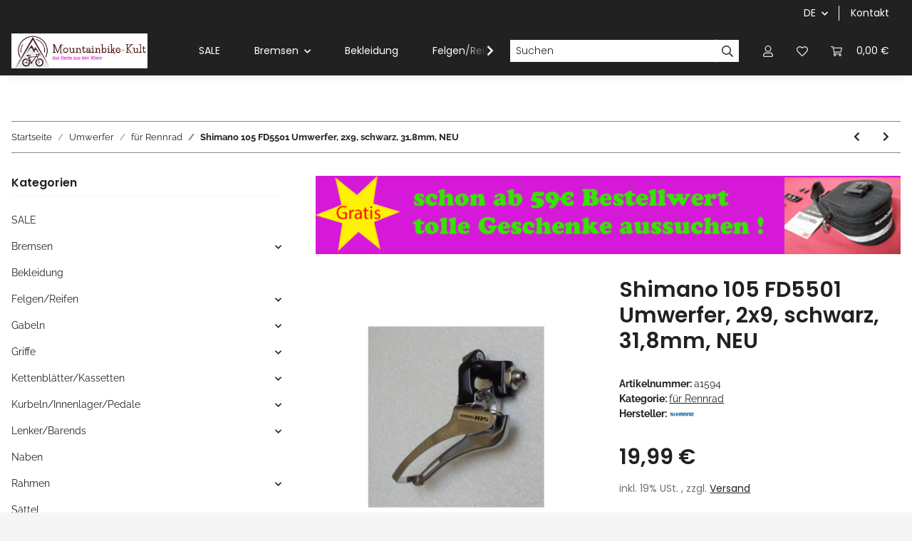

--- FILE ---
content_type: application/javascript
request_url: https://www.mtb-kult.de/templates/NOVA/js/consent.js?v=1.1.2
body_size: 2895
content:
!function(t){var e={};function n(o){if(e[o])return e[o].exports;var i=e[o]={i:o,l:!1,exports:{}};return t[o].call(i.exports,i,i.exports,n),i.l=!0,i.exports}n.m=t,n.c=e,n.d=function(t,e,o){n.o(t,e)||Object.defineProperty(t,e,{enumerable:!0,get:o})},n.r=function(t){"undefined"!=typeof Symbol&&Symbol.toStringTag&&Object.defineProperty(t,Symbol.toStringTag,{value:"Module"}),Object.defineProperty(t,"__esModule",{value:!0})},n.t=function(t,e){if(1&e&&(t=n(t)),8&e)return t;if(4&e&&"object"==typeof t&&t&&t.__esModule)return t;var o=Object.create(null);if(n.r(o),Object.defineProperty(o,"default",{enumerable:!0,value:t}),2&e&&"string"!=typeof t)for(var i in t)n.d(o,i,function(e){return t[e]}.bind(null,i));return o},n.n=function(t){var e=t&&t.__esModule?function(){return t.default}:function(){return t};return n.d(e,"a",e),e},n.o=function(t,e){return Object.prototype.hasOwnProperty.call(t,e)},n.p="/",n(n.s=0)}([function(t,e,n){n(2),t.exports=n(3)},function(t,e){function n(t,e){var n=Object.keys(t);if(Object.getOwnPropertySymbols){var o=Object.getOwnPropertySymbols(t);e&&(o=o.filter((function(e){return Object.getOwnPropertyDescriptor(t,e).enumerable}))),n.push.apply(n,o)}return n}function o(t){for(var e=1;e<arguments.length;e++){var o=null!=arguments[e]?arguments[e]:{};e%2?n(Object(o),!0).forEach((function(e){i(t,e,o[e])})):Object.getOwnPropertyDescriptors?Object.defineProperties(t,Object.getOwnPropertyDescriptors(o)):n(Object(o)).forEach((function(e){Object.defineProperty(t,e,Object.getOwnPropertyDescriptor(o,e))}))}return t}function i(t,e,n){return e in t?Object.defineProperty(t,e,{value:n,enumerable:!0,configurable:!0,writable:!0}):t[e]=n,t}if("function"!=typeof window.CustomEvent){var r=function(t){var e=arguments.length>1&&void 0!==arguments[1]?arguments[1]:{};e=o({},{bubbles:!1,cancelable:!1,detail:void 0},{},e);var n=document.createEvent("CustomEvent");return n.initCustomEvent(event,e.bubbles,e.cancelable,e.detail),n};r.prototype=window.Event.prototype,window.CustomEvent=r}},function(t,e,n){"use strict";n.r(e);n(1);var o=function(){return document.body.style.overflow=""},i=function(t,e){return function(){for(var n=arguments.length,o=new Array(n),i=0;i<n;i++)o[i]=arguments[i];return t.call.apply(t,[e].concat(o))}},r=function(t,e){for(var n=0;n<t.length;n++)e(t[n],n)};function s(t){return(s="function"==typeof Symbol&&"symbol"==typeof Symbol.iterator?function(t){return typeof t}:function(t){return t&&"function"==typeof Symbol&&t.constructor===Symbol&&t!==Symbol.prototype?"symbol":typeof t})(t)}function a(t,e){var n=Object.keys(t);if(Object.getOwnPropertySymbols){var o=Object.getOwnPropertySymbols(t);e&&(o=o.filter((function(e){return Object.getOwnPropertyDescriptor(t,e).enumerable}))),n.push.apply(n,o)}return n}function c(t){for(var e=1;e<arguments.length;e++){var n=null!=arguments[e]?arguments[e]:{};e%2?a(Object(n),!0).forEach((function(e){l(t,e,n[e])})):Object.getOwnPropertyDescriptors?Object.defineProperties(t,Object.getOwnPropertyDescriptors(n)):a(Object(n)).forEach((function(e){Object.defineProperty(t,e,Object.getOwnPropertyDescriptor(n,e))}))}return t}function l(t,e,n){return e in t?Object.defineProperty(t,e,{value:n,enumerable:!0,configurable:!0,writable:!0}):t[e]=n,t}function u(t,e){if(!(t instanceof e))throw new TypeError("Cannot call a class as a function")}function d(t,e){for(var n=0;n<e.length;n++){var o=e[n];o.enumerable=o.enumerable||!1,o.configurable=!0,"value"in o&&(o.writable=!0),Object.defineProperty(t,o.key,o)}}n.d(e,"ConsentManager",(function(){return h}));var f={prefix:"consent",storageKey:"consent",version:1,viewsUntilBannerIsShown:$('#consent-manager-show-banner').val(),eventReadyName:"consent.ready",eventUpdatedName:"consent.updated"},h=function(){function t(){var e=arguments.length>0&&void 0!==arguments[0]?arguments[0]:{};u(this,t),this.options=c({},f,{},e),this.$manager=document.getElementById("".concat(this.options.prefix,"-manager")),this.$banner=document.getElementById("".concat(this.options.prefix,"-banner")),this.$collapseToggle=this.$manager.querySelectorAll("[data-collapse]"),this.$bannerBtnAcceptAll=document.getElementById("".concat(this.options.prefix,"-banner-btn-all")),this.$bannerBtnClose=document.getElementById("".concat(this.options.prefix,"-banner-btn-close")),this.$bannerBtnSettings=document.getElementById("".concat(this.options.prefix,"-banner-btn-settings")),this.$modalSettings=document.getElementById("".concat(this.options.prefix,"-settings")),this.$modalSettingsCheckboxes=this.$modalSettings.querySelectorAll("[data-storage-key]"),this.$modalSettingsCheckAll=this.$modalSettings.querySelectorAll('[data-toggle="'.concat(this.options.prefix,'-all"]')),this.$modalConfirm=document.getElementById("".concat(this.options.prefix,"-confirm")),this.$modalConfirmBtnOnce=document.getElementById("".concat(this.options.prefix,"-btn-once")),this.$modalConfirmBtnAlways=document.getElementById("".concat(this.options.prefix,"-btn-always")),this.$modalConfirmKeyInput=document.getElementById("".concat(this.options.prefix,"-confirm-key")),this.$modalConfirmHeadline=document.getElementById("".concat(this.options.prefix,"-confirm-info-headline")),this.$modalConfirmHelp=document.getElementById("".concat(this.options.prefix,"-confirm-info-help")),this.$modalConfirmDescription=document.getElementById("".concat(this.options.prefix,"-confirm-info-description")),this.$modalClose=document.querySelectorAll('[data-toggle="'.concat(this.options.prefix,'-close"]')),this.$btnOpenSettings=document.getElementById("".concat(this.options.prefix,"-settings-btn")),this._isModalOpen=!1,this._confirmCallback=null,this._checkVersion(),this._events(),this._init()}var e,n,a;return e=t,(n=[{key:"openModal",value:function(t){this._isModalOpen=!0,document.body.style.overflow="hidden",t.classList.add("active"),setTimeout((function(){return t.classList.add("show")}),10)}},{key:"closeModal",value:function(){var t=arguments.length>0&&void 0!==arguments[0]&&arguments[0],e=document.querySelector(".".concat(this.options.prefix,"-modal.active"));!this._isModalOpen||!1!==t&&e!==t.target||null!==e&&(o(),this._isModalOpen=!1,e.classList.remove("show"),setTimeout((function(){return e.classList.remove("active")}),200))}},{key:"closeBanner",value:function(){var t=this;this.$manager.classList.add("fading"),setTimeout((function(){t.$manager.classList.add("mini"),t.$manager.classList.remove("fading")}),200)}},{key:"setSetting",value:function(t,e){var n={};if("*"===t)for(var o=0;o<this.$modalSettingsCheckboxes.length;o++)n[this.$modalSettingsCheckboxes[o].getAttribute("data-storage-key")]=e;else"object"!==s(t)?n[t]=e:n=t;this.closeBanner(),this._setStorageData(n),document.dispatchEvent(new CustomEvent(this.options.eventUpdatedName,{detail:null!==this._getLocalData()&&this._getLocalData().settings}))}},{key:"openConfirmationModal",value:function(t){var e=arguments.length>1&&void 0!==arguments[1]?arguments[1]:function(){},n=this.$modalSettings.querySelector('[data-storage-key="'.concat(t,'"]'));if(null!==n){var o=n.parentElement,i=o.querySelector(".".concat(this.options.prefix,"-label")),r=o.querySelector(".".concat(this.options.prefix,"-help")),s=o.querySelector(".".concat(this.options.prefix,"-more-description"));this._confirmCallback=e,this.$modalConfirmKeyInput.setAttribute("value",t),this.$modalConfirmHeadline.innerHTML=i.innerHTML,this.$modalConfirmHelp.innerHTML=r.innerHTML,this.$modalConfirmDescription.innerHTML=s.innerHTML,this.openModal(this.$modalConfirm)}}},{key:"getSettings",value:function(){var t=arguments.length>0&&void 0!==arguments[0]&&arguments[0],e=JSON.parse(localStorage.getItem(this.options.storageKey));return null!==e&&void 0!==e.settings&&!1!==t&&void 0!==e.settings[t]&&e.settings[t]}},{key:"_init",value:function(){var t=this._getSessionData();(t=null===t?{views:1}:{views:t.views+1}).views<this.options.viewsUntilBannerIsShown&&this.$banner.classList.add("".concat(this.options.prefix,"-hidden")),null!==this._getLocalData()&&this.$manager.classList.add("mini"),this.$manager.classList.add("active"),this._updateSettings(),sessionStorage.setItem(this.options.storageKey,JSON.stringify(t)),document.dispatchEvent(new CustomEvent(this.options.eventReadyName,{detail:null!==this._getLocalData()&&this._getLocalData().settings}))}},{key:"_confirmationClick",value:function(){var t=arguments.length>0&&void 0!==arguments[0]&&arguments[0],e=this.$modalConfirmKeyInput.getAttribute("value");t&&this.setSetting(e,!0),null!==this._confirmCallback&&this._confirmCallback(),this.closeModal()}},{key:"_getSessionData",value:function(){return JSON.parse(sessionStorage.getItem(this.options.storageKey))}},{key:"_getLocalData",value:function(){return JSON.parse(localStorage.getItem(this.options.storageKey))}},{key:"_setStorageData",value:function(){var t=arguments.length>0&&void 0!==arguments[0]?arguments[0]:{},e=this._getLocalData();null!==e&&"object"===s(e.settings)&&(t=c({},e.settings,{},t)),localStorage.setItem(this.options.storageKey,JSON.stringify({version:this.options.version,settings:t})),this._updateSettings()}},{key:"_updateSettings",value:function(){var t=this,e=this._getLocalData(),n=0;null!==e&&r(this.$modalSettingsCheckboxes,(function(o){var i=o.getAttribute("data-storage-key");e.settings[i]&&n++,n===t.$modalSettingsCheckboxes.length&&r(t.$modalSettingsCheckAll,(function(t){return t.checked=!0})),o.checked=e.settings[i]}))}},{key:"_checkVersion",value:function(){var t=this._getLocalData();null!==t&&t.version!==this.options.version&&localStorage.removeItem(this.options.storageKey)}},{key:"_events",value:function(){var t=this;this.$bannerBtnAcceptAll.addEventListener("click",(function(){return t.setSetting("*",!0)})),this.$bannerBtnClose.addEventListener("click",(function(){return t.setSetting("*",!1)})),this.$bannerBtnSettings.addEventListener("click",(function(){return t.openModal(t.$modalSettings)})),this.$modalSettings.addEventListener("click",i(this.closeModal,this)),r(this.$modalSettingsCheckboxes,(function(e){e.addEventListener("change",(function(n){return t.setSetting(e.getAttribute("data-storage-key"),e.checked)}))})),r(this.$modalSettingsCheckAll,(function(e){e.addEventListener("change",(function(){t.setSetting("*",e.checked),r(t.$modalSettingsCheckAll,(function(t){t.checked=e.checked}))}))})),this.$modalConfirm.addEventListener("click",i(this.closeModal,this)),this.$modalConfirmBtnOnce.addEventListener("click",(function(){return t._confirmationClick(!1)})),this.$modalConfirmBtnAlways.addEventListener("click",(function(){return t._confirmationClick(!0)})),r(this.$modalClose,(function(e){e.addEventListener("click",(function(){return t.closeModal()}))})),document.addEventListener("keyup",(function(e){27===e.keyCode&&t.closeModal()})),this.$btnOpenSettings.addEventListener("click",(function(){return t.openModal(t.$modalSettings)})),r(this.$collapseToggle,(function(e){e.addEventListener("click",(function(){var n=document.getElementById("".concat(e.getAttribute("data-collapse")));null!==n&&n.classList.toggle("".concat(t.options.prefix,"-hidden"))}))}))}}])&&d(e.prototype,n),a&&d(e,a),t}();window.ConsentManager=h},function(t,e){}]);

$('.consent-show-more').on('click', function(e) {
    e.preventDefault();
});
$('#consent-accept-banner-btn-close').on('click', function(e) {
    $('[data-storage-key]').each(function(v,k){
        CM.setSetting($(k).data('storageKey'), $(k).is(':checked'));
    });
    CM.closeBanner();
});